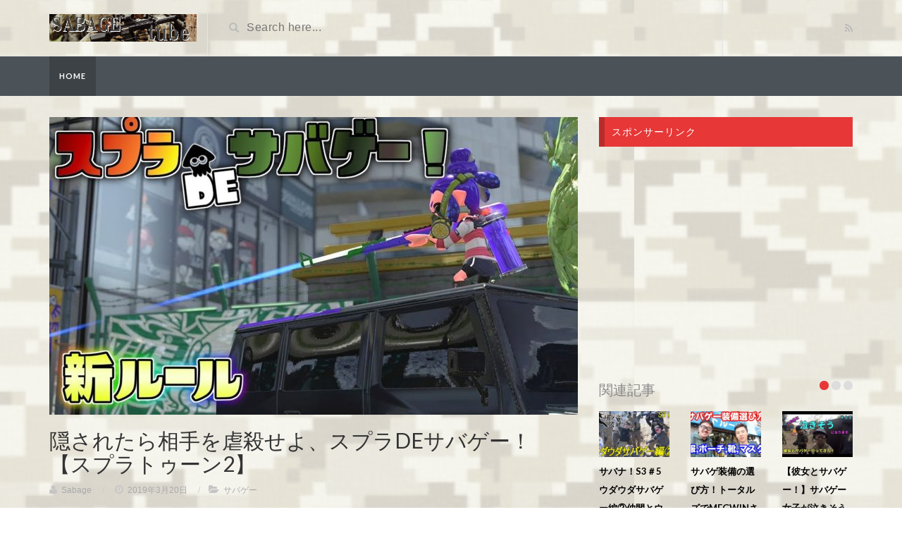

--- FILE ---
content_type: text/html; charset=UTF-8
request_url: https://ready-reaytogo.com/2019/03/20/%E9%9A%A0%E3%81%95%E3%82%8C%E3%81%9F%E3%82%89%E7%9B%B8%E6%89%8B%E3%82%92%E8%99%90%E6%AE%BA%E3%81%9B%E3%82%88%E3%80%81%E3%82%B9%E3%83%97%E3%83%A9de%E3%82%B5%E3%83%90%E3%82%B2%E3%83%BC%EF%BC%81/
body_size: 10445
content:
<!DOCTYPE html>
<html lang="ja">
<head>
	<meta charset="UTF-8">
    <!--[if IE]><meta http-equiv="X-UA-Compatible" content="IE=edge"><![endif]-->
	<meta name="viewport" content="width=device-width, initial-scale=1">
	<!--[if lt IE 9]>
	  <script src="https://ready-reaytogo.com/wp-content/themes/videotube/assets/js/ie8/html5shiv.js"></script>
      <script src="https://ready-reaytogo.com/wp-content/themes/videotube/assets/js/ie8/respond.min.js"></script>
	<![endif]-->	
	<title>隠されたら相手を虐殺せよ、スプラDEサバゲー！ 【スプラトゥーン2】 | Sabage-Tube</title>
<script>var mars_ajax_url = "https://ready-reaytogo.com/wp-admin/admin-ajax.php";</script>
<!-- All in One SEO Pack 2.11 by Michael Torbert of Semper Fi Web Designob_start_detected [-1,-1] -->
<meta name="description"  content="War Robotsを今ダウンロードするなら巨大なスターパック入手できます！ 提供：戦争ロボット スプラ2で新ルール、スプラDEサバゲーやってみた！一回やられたら即終了のデスマッチバトル！ ▼非高評価をお願いします！▼ ◆Twitter ◆スポンサー（現在はメンバー）募集は下記のURLから！" />

<link rel="canonical" href="https://ready-reaytogo.com/2019/03/20/隠されたら相手を虐殺せよ、スプラdeサバゲー！/" />
			<script type="text/javascript" >
				window.ga=window.ga||function(){(ga.q=ga.q||[]).push(arguments)};ga.l=+new Date;
				ga('create', 'UA-119111738-4', 'auto');
				// Plugins
				
				ga('send', 'pageview');
			</script>
			<script async src="https://www.google-analytics.com/analytics.js"></script>
			<!-- /all in one seo pack -->
<link rel='dns-prefetch' href='//fonts.googleapis.com' />
<link rel='dns-prefetch' href='//s.w.org' />
<link rel="alternate" type="application/rss+xml" title="Sabage-Tube &raquo; フィード" href="https://ready-reaytogo.com/feed/" />
<link rel="alternate" type="application/rss+xml" title="Sabage-Tube &raquo; コメントフィード" href="https://ready-reaytogo.com/comments/feed/" />
<link rel="alternate" type="application/rss+xml" title="Sabage-Tube &raquo; 隠されたら相手を虐殺せよ、スプラDEサバゲー！ 【スプラトゥーン2】 のコメントのフィード" href="https://ready-reaytogo.com/2019/03/20/%e9%9a%a0%e3%81%95%e3%82%8c%e3%81%9f%e3%82%89%e7%9b%b8%e6%89%8b%e3%82%92%e8%99%90%e6%ae%ba%e3%81%9b%e3%82%88%e3%80%81%e3%82%b9%e3%83%97%e3%83%a9de%e3%82%b5%e3%83%90%e3%82%b2%e3%83%bc%ef%bc%81/feed/" />
		<script type="text/javascript">
			window._wpemojiSettings = {"baseUrl":"https:\/\/s.w.org\/images\/core\/emoji\/11\/72x72\/","ext":".png","svgUrl":"https:\/\/s.w.org\/images\/core\/emoji\/11\/svg\/","svgExt":".svg","source":{"concatemoji":"https:\/\/ready-reaytogo.com\/wp-includes\/js\/wp-emoji-release.min.js?ver=4.9.26"}};
			!function(e,a,t){var n,r,o,i=a.createElement("canvas"),p=i.getContext&&i.getContext("2d");function s(e,t){var a=String.fromCharCode;p.clearRect(0,0,i.width,i.height),p.fillText(a.apply(this,e),0,0);e=i.toDataURL();return p.clearRect(0,0,i.width,i.height),p.fillText(a.apply(this,t),0,0),e===i.toDataURL()}function c(e){var t=a.createElement("script");t.src=e,t.defer=t.type="text/javascript",a.getElementsByTagName("head")[0].appendChild(t)}for(o=Array("flag","emoji"),t.supports={everything:!0,everythingExceptFlag:!0},r=0;r<o.length;r++)t.supports[o[r]]=function(e){if(!p||!p.fillText)return!1;switch(p.textBaseline="top",p.font="600 32px Arial",e){case"flag":return s([55356,56826,55356,56819],[55356,56826,8203,55356,56819])?!1:!s([55356,57332,56128,56423,56128,56418,56128,56421,56128,56430,56128,56423,56128,56447],[55356,57332,8203,56128,56423,8203,56128,56418,8203,56128,56421,8203,56128,56430,8203,56128,56423,8203,56128,56447]);case"emoji":return!s([55358,56760,9792,65039],[55358,56760,8203,9792,65039])}return!1}(o[r]),t.supports.everything=t.supports.everything&&t.supports[o[r]],"flag"!==o[r]&&(t.supports.everythingExceptFlag=t.supports.everythingExceptFlag&&t.supports[o[r]]);t.supports.everythingExceptFlag=t.supports.everythingExceptFlag&&!t.supports.flag,t.DOMReady=!1,t.readyCallback=function(){t.DOMReady=!0},t.supports.everything||(n=function(){t.readyCallback()},a.addEventListener?(a.addEventListener("DOMContentLoaded",n,!1),e.addEventListener("load",n,!1)):(e.attachEvent("onload",n),a.attachEvent("onreadystatechange",function(){"complete"===a.readyState&&t.readyCallback()})),(n=t.source||{}).concatemoji?c(n.concatemoji):n.wpemoji&&n.twemoji&&(c(n.twemoji),c(n.wpemoji)))}(window,document,window._wpemojiSettings);
		</script>
		<style type="text/css">
img.wp-smiley,
img.emoji {
	display: inline !important;
	border: none !important;
	box-shadow: none !important;
	height: 1em !important;
	width: 1em !important;
	margin: 0 .07em !important;
	vertical-align: -0.1em !important;
	background: none !important;
	padding: 0 !important;
}
</style>
<link rel='stylesheet' id='wp_automatic_gallery_style-css'  href='https://ready-reaytogo.com/wp-content/plugins/wap-system/css/wp-automatic.css?ver=4.9.26' type='text/css' media='all' />
<link rel='stylesheet' id='bootstrap.min.css-css'  href='https://ready-reaytogo.com/wp-content/themes/videotube/assets/css/bootstrap.min.css?ver=4.9.26' type='text/css' media='all' />
<link rel='stylesheet' id='mars-font-awesome.css-css'  href='https://ready-reaytogo.com/wp-content/themes/videotube/assets/css/font-awesome.min.css?ver=4.9.26' type='text/css' media='all' />
<link rel='stylesheet' id='mars-googlefont-lato-css'  href='//fonts.googleapis.com/css?family=Lato%3A300%2C400%2C700%2C900&#038;ver=4.9.26' type='text/css' media='all' />
<link rel='stylesheet' id='style-css'  href='https://ready-reaytogo.com/wp-content/themes/videotube/style.css' type='text/css' media='all' />
<link rel='stylesheet' id='bootstrap-multiselect.css-css'  href='https://ready-reaytogo.com/wp-content/themes/videotube/assets/css/bootstrap-multiselect.css?ver=4.9.26' type='text/css' media='all' />
<script>if (document.location.protocol != "https:") {document.location = document.URL.replace(/^http:/i, "https:");}</script><script type='text/javascript' src='https://ready-reaytogo.com/wp-includes/js/jquery/jquery.js?ver=1.12.4'></script>
<script type='text/javascript' src='https://ready-reaytogo.com/wp-includes/js/jquery/jquery-migrate.min.js?ver=1.4.1'></script>
<script type='text/javascript' src='https://ready-reaytogo.com/wp-content/plugins/wap-system/js/main-front.js?ver=4.9.26'></script>
<link rel='https://api.w.org/' href='https://ready-reaytogo.com/wp-json/' />
<link rel="EditURI" type="application/rsd+xml" title="RSD" href="https://ready-reaytogo.com/xmlrpc.php?rsd" />
<link rel="wlwmanifest" type="application/wlwmanifest+xml" href="https://ready-reaytogo.com/wp-includes/wlwmanifest.xml" /> 
<link rel='prev' title='ミニギアキーパーベルクロ＆モバイルタイプサバギー装備の紹介マック堺のレビュー動画' href='https://ready-reaytogo.com/2019/03/20/%e3%83%9f%e3%83%8b%e3%82%ae%e3%82%a2%e3%82%ad%e3%83%bc%e3%83%91%e3%83%bc%e3%83%99%e3%83%ab%e3%82%af%e3%83%ad%ef%bc%86%e3%83%a2%e3%83%90%e3%82%a4%e3%83%ab%e3%82%bf%e3%82%a4%e3%83%97%e3%82%b5%e3%83%90/' />
<link rel='next' title='サバゲの装備紹介２' href='https://ready-reaytogo.com/2019/03/20/%e3%82%b5%e3%83%90%e3%82%b2%e3%81%ae%e8%a3%85%e5%82%99%e7%b4%b9%e4%bb%8b%ef%bc%92/' />
<meta name="generator" content="WordPress 4.9.26" />
<link rel='shortlink' href='https://ready-reaytogo.com/?p=1927' />
<link rel="alternate" type="application/json+oembed" href="https://ready-reaytogo.com/wp-json/oembed/1.0/embed?url=https%3A%2F%2Fready-reaytogo.com%2F2019%2F03%2F20%2F%25e9%259a%25a0%25e3%2581%2595%25e3%2582%258c%25e3%2581%259f%25e3%2582%2589%25e7%259b%25b8%25e6%2589%258b%25e3%2582%2592%25e8%2599%2590%25e6%25ae%25ba%25e3%2581%259b%25e3%2582%2588%25e3%2580%2581%25e3%2582%25b9%25e3%2583%2597%25e3%2583%25a9de%25e3%2582%25b5%25e3%2583%2590%25e3%2582%25b2%25e3%2583%25bc%25ef%25bc%2581%2F" />
<link rel="alternate" type="text/xml+oembed" href="https://ready-reaytogo.com/wp-json/oembed/1.0/embed?url=https%3A%2F%2Fready-reaytogo.com%2F2019%2F03%2F20%2F%25e9%259a%25a0%25e3%2581%2595%25e3%2582%258c%25e3%2581%259f%25e3%2582%2589%25e7%259b%25b8%25e6%2589%258b%25e3%2582%2592%25e8%2599%2590%25e6%25ae%25ba%25e3%2581%259b%25e3%2582%2588%25e3%2580%2581%25e3%2582%25b9%25e3%2583%2597%25e3%2583%25a9de%25e3%2582%25b5%25e3%2583%2590%25e3%2582%25b2%25e3%2583%25bc%25ef%25bc%2581%2F&#038;format=xml" />
		<style type="text/css">.recentcomments a{display:inline !important;padding:0 !important;margin:0 !important;}</style>
		<style type="text/css" id="custom-background-css">
body.custom-background { background-image: url("https://ready-reaytogo.com/wp-content/uploads/2019/02/1-1.png"); background-position: left top; background-size: auto; background-repeat: repeat; background-attachment: scroll; }
</style>

<!-- Global site tag (gtag.js) - Google Analytics -->
<script async src="https://www.googletagmanager.com/gtag/js?id=UA-119111738-2"></script>
<script>
  window.dataLayer = window.dataLayer || [];
  function gtag(){dataLayer.push(arguments);}
  gtag('js', new Date());

  gtag('config', 'UA-119111738-2');
</script>







<!--adscoda-->
<script async src="//pagead2.googlesyndication.com/pagead/js/adsbygoogle.js"></script>
<script>
     (adsbygoogle = window.adsbygoogle || []).push({
          google_ad_client: "ca-pub-1648291491608611",
          enable_page_level_ads: true
     });
</script>




</head>
<body data-rsssl=1 class="post-template-default single single-post postid-1927 single-format-standard custom-background">
	<div id="header">
		<div class="container">
			<div class="row">
				<div class="col-sm-3" id="logo">
					<a title="サバゲーの動画を集めたサイト" href="https://ready-reaytogo.com">
												<img src="https://ready-reaytogo.com/wp-content/themes/videotube/img/logo.png" alt="サバゲーの動画を集めたサイト" />
					</a>
				</div>
				<form method="get" action="https://ready-reaytogo.com">	
					<div class="col-sm-6" id="header-search">
						<span class="glyphicon glyphicon-search search-icon"></span>
												<input value="" name="s" type="text" placeholder="Search here..." id="search">
					</div>
				</form>
				<div class="col-sm-3" id="header-social">
										<a href="https://ready-reaytogo.com/feed/rss/"><i class="fa fa-rss"></i></a>
				</div>
			</div>
		</div>
	</div><!-- /#header -->
	<div id="navigation-wrapper">
		<div class="container">
			<div class="navbar-header">
			  <button class="navbar-toggle" type="button" data-toggle="collapse" data-target=".bs-navbar-collapse">
				<span class="icon-bar"></span>
				<span class="icon-bar"></span>
				<span class="icon-bar"></span>
			  </button>
			</div>
			<nav class="collapse navbar-collapse bs-navbar-collapse" role="navigation">
			<!-- menu -->
			  				  				<ul class="nav navbar-nav list-inline menu"><li class="active"><a href="https://ready-reaytogo.com">Home</a></li></ul>						
									</nav>
		</div>
	</div><!-- /#navigation-wrapper -->		<div class="container">
			
		<div class="row">
			<div class="col-sm-8 main-content">
								<div id="post-1927" class="post-1927 post type-post status-publish format-standard has-post-thumbnail hentry category-savage tag-2628 tag-2 tag-8 tag-7 tag-6 tag-9 tag-4 tag-5 tag-10 tag-3 tag-11 tag-2631 tag-2627 tag-2- tag-2632 tag-2626 tag-181">
                	<img width="750" height="422" src="https://ready-reaytogo.com/wp-content/uploads/2019/03/de-750x422.jpg" class="img-responsive wp-post-image" alt="" srcset="https://ready-reaytogo.com/wp-content/uploads/2019/03/de-750x422.jpg 750w, https://ready-reaytogo.com/wp-content/uploads/2019/03/de-300x169.jpg 300w, https://ready-reaytogo.com/wp-content/uploads/2019/03/de-768x432.jpg 768w, https://ready-reaytogo.com/wp-content/uploads/2019/03/de-1024x576.jpg 1024w, https://ready-reaytogo.com/wp-content/uploads/2019/03/de.jpg 1280w" sizes="(max-width: 750px) 100vw, 750px" />                    
                    <div class="post-header">
                        <h2>
                        	                        		隠されたら相手を虐殺せよ、スプラDEサバゲー！ 【スプラトゥーン2】                        	                        </h2>
                        
			<span class="post-meta"><i class="fa fa-user"></i> <a href="https://ready-reaytogo.com/author/savage/">Sabage</a> <span class="sep">/</span> 
			<i class="fa fa-clock-o"></i> 2019年3月20日 <span class="sep">/</span><i class="fa fa-folder-open"></i> <a href="https://ready-reaytogo.com/category/savage/" rel="category tag">サバゲー</a></span>                    </div>
                    
                    <div class="post-entry">
                    	
<!-- WP QUADS Content Ad Plugin v. 1.8.2 -->
<div class="quads-location quads-ad1" id="quads-ad1" style="float:none;margin:0px;">
<script async src="//pagead2.googlesyndication.com/pagead/js/adsbygoogle.js"></script>
<!-- sabage-tube -->
<ins class="adsbygoogle"
     style="display:block"
     data-ad-client="ca-pub-1648291491608611"
     data-ad-slot="9768855648"
     data-ad-format="rectangle"
     data-full-width-responsive="true"></ins>
<script>
(adsbygoogle = window.adsbygoogle || []).push({});
</script>
</div>
<p> War Robotsを今ダウンロードするなら巨大なスターパック入手できます！</p>
<p>提供：戦争ロボット</p>
<p>スプラ2で新ルール、スプラDEサバゲーやってみた！一回やられたら即終了のデスマッチバトル！</p>
<p>▼非高評価をお願いします！▼</p>
<p>◆Twitter</p>
<p>◆スポンサー（現在はメンバー）募集は下記のURLから！</p>
<p>5万人向けて活動中！←達成<br />
10万人向けて活動中！←達成<br />
15万人＆安定した高評価1000超え←New<br />
毎日１８時に動画投稿中！</p>
<p>★実況part1集</p>
<p>★単発実況シリーズ
</pre>
<div class=”v-wrap al-c m30-b”><iframe width="300" height="240" src="https://www.youtube.com/embed/vIYwystQHqY?rel=0&#038;modestbranding=1" frameborder="0" allowfullscreen></iframe></div>
<div style="border: 10px solid #cccccc; padding: 10px; background: #ffffff;">
</p>
<h5>再生回数:1537002006</h5>
<h5>高評価数: 2325 低評価数: 122</h5>
<h5>検索キーワード:サバゲー</h5>
<p></p>
<h5>投稿日時:2018-09-15 09:00:06</h5>
<p></p>
<h5>ビデオID:vIYwystQHqY</h5>
<p></p>
<h5>投稿チャンネルID:UC4NplzfMrGpD8UYBqRpQ4oA</h5>
</div>
<p><a href="https://www.youtube.com/watch?v=vIYwystQHqY">ソース元動画はコチラ</a></p>

						                    </div>
                    <div class="post-info">
                    	<span class="meta"><span class="meta-info">Category</span> <a href="https://ready-reaytogo.com/category/savage/" rel="tag">サバゲー</a></span>
                        <span class="meta"><span class="meta-info">Tag</span> <a href="https://ready-reaytogo.com/tag/%e3%81%8a%e3%81%8b%e3%82%8a%e3%82%93/" rel="tag">おかりん</a> <a href="https://ready-reaytogo.com/tag/%e3%82%b5%e3%83%90%e3%82%b2%e3%83%bc/" rel="tag">サバゲー</a> <a href="https://ready-reaytogo.com/tag/%e3%82%b5%e3%83%90%e3%82%b2%e3%83%bc%e3%82%b7%e3%83%a5%e3%83%bc%e3%82%bf%e3%83%bc%e8%a3%85%e5%82%99/" rel="tag">サバゲーシューター装備</a> <a href="https://ready-reaytogo.com/tag/%e3%82%b5%e3%83%90%e3%82%b2%e3%83%bc%e3%82%b9%e3%83%8a%e3%82%a4%e3%83%91%e3%83%bc/" rel="tag">サバゲースナイパー</a> <a href="https://ready-reaytogo.com/tag/%e3%82%b5%e3%83%90%e3%82%b2%e3%83%bc%e3%82%be%e3%83%b3%e3%83%93/" rel="tag">サバゲーゾンビ</a> <a href="https://ready-reaytogo.com/tag/%e3%82%b5%e3%83%90%e3%82%b2%e3%83%bc%e3%83%9e%e3%83%8a%e3%83%bc/" rel="tag">サバゲーマナー</a> <a href="https://ready-reaytogo.com/tag/%e3%82%b5%e3%83%90%e3%82%b2%e3%83%bc%e5%a5%b3%e5%ad%90/" rel="tag">サバゲー女子</a> <a href="https://ready-reaytogo.com/tag/%e3%82%b5%e3%83%90%e3%82%b2%e3%83%bc%e5%a5%b3%e5%ad%90-%e8%a3%85%e5%82%99/" rel="tag">サバゲー女子 装備</a> <a href="https://ready-reaytogo.com/tag/%e3%82%b5%e3%83%90%e3%82%b2%e3%83%bc%e7%a6%8f%e8%a2%8b/" rel="tag">サバゲー福袋</a> <a href="https://ready-reaytogo.com/tag/%e3%82%b5%e3%83%90%e3%82%b2%e3%83%bc%e8%a3%85%e5%82%99/" rel="tag">サバゲー装備</a> <a href="https://ready-reaytogo.com/tag/%e3%82%b5%e3%83%90%e3%82%b2%e3%83%bc%e8%a3%85%e5%82%99%e7%b4%b9%e4%bb%8b/" rel="tag">サバゲー装備紹介</a> <a href="https://ready-reaytogo.com/tag/%e3%82%b9%e3%83%97%e3%83%a9/" rel="tag">スプラ</a> <a href="https://ready-reaytogo.com/tag/%e3%82%b9%e3%83%97%e3%83%a92/" rel="tag">スプラ2</a> <a href="https://ready-reaytogo.com/tag/%e3%82%b9%e3%83%97%e3%83%a92-%e3%81%8b%e3%81%8f%e3%82%8c%e3%82%93%e3%81%bc/" rel="tag">スプラ2 かくれんぼ</a> <a href="https://ready-reaytogo.com/tag/%e3%82%b9%e3%83%97%e3%83%a9%e3%83%88%e3%82%a5%e3%83%bc%e3%83%b3/" rel="tag">スプラトゥーン</a> <a href="https://ready-reaytogo.com/tag/%e3%82%b9%e3%83%97%e3%83%a9%e3%83%88%e3%82%a5%e3%83%bc%e3%83%b32/" rel="tag">スプラトゥーン2</a> <a href="https://ready-reaytogo.com/tag/%e3%82%b9%e3%83%97%e3%83%a9%e3%83%88%e3%82%a5%e3%83%bc%e3%83%b32-%e3%81%8b%e3%81%8f%e3%82%8c%e3%82%93%e3%81%bc/" rel="tag">スプラトゥーン2 かくれんぼ</a> <a href="https://ready-reaytogo.com/tag/%e5%ae%9f%e6%b3%81/" rel="tag">実況</a></span>                    </div>
                    
                    								<nav>
								  <ul class="pager">
								  	<li class="previous"><a href="https://ready-reaytogo.com/2019/03/20/%e3%83%9f%e3%83%8b%e3%82%ae%e3%82%a2%e3%82%ad%e3%83%bc%e3%83%91%e3%83%bc%e3%83%99%e3%83%ab%e3%82%af%e3%83%ad%ef%bc%86%e3%83%a2%e3%83%90%e3%82%a4%e3%83%ab%e3%82%bf%e3%82%a4%e3%83%97%e3%82%b5%e3%83%90/">&larr; ミニギアキーパーベルクロ＆モバイルタイプサバギー装備の紹介マック堺のレビュー動画</a></li><li class="next"><a href="https://ready-reaytogo.com/2019/03/20/%e3%82%b5%e3%83%90%e3%82%b2%e3%81%ae%e8%a3%85%e5%82%99%e7%b4%b9%e4%bb%8b%ef%bc%92/">サバゲの装備紹介２ &rarr;</a></li>								  </ul>
								</nav>                    
	                    	                    
                </div><!-- /.post -->     
								<div class="comments">
	<div class="section-header">
		<h3>17 comments</h3>
	</div>
							
	<ul class="list-unstyled comment-list">
				<li class="comment even thread-even depth-1" id="comment-17188">
			<div class="the-comment">
							
				<div class="avatar"><img alt='' src='https://secure.gravatar.com/avatar/?s=60&#038;d=mm&#038;r=g' srcset='https://secure.gravatar.com/avatar/?s=120&#038;d=mm&#038;r=g 2x' class='avatar avatar-60 photo avatar-default' height='60' width='60' /></div>
				<div class="comment-content">
											<span class="author"><a href="">山内崇</a> <small>7年 ago</small></span>
										
					<p>あかさたなはまやらわ、たねなめさたやおやさまな」さゆなとやはまにちはたはたはあさたはまはまらまはあはあばやまはちはたはまやまらまはまなたはあはまらはやはいはなはたひたやまわなやあやかはさらたやたーからなやからたわたらからかやたやならきやあやあやからからなやたやたやたらからあらかはくはなやたやたわたわた</p>
					<a rel="nofollow" class="comment-reply-login" href="https://ready-reaytogo.com/login_65845?redirect_to=https%3A%2F%2Fready-reaytogo.com%2F2019%2F03%2F20%2F%25e9%259a%25a0%25e3%2581%2595%25e3%2582%258c%25e3%2581%259f%25e3%2582%2589%25e7%259b%25b8%25e6%2589%258b%25e3%2582%2592%25e8%2599%2590%25e6%25ae%25ba%25e3%2581%259b%25e3%2582%2588%25e3%2580%2581%25e3%2582%25b9%25e3%2583%2597%25e3%2583%25a9de%25e3%2582%25b5%25e3%2583%2590%25e3%2582%25b2%25e3%2583%25bc%25ef%25bc%2581%2F">ログインして返信する</a>									</div>
			</div>		
		</li><!-- #comment-## -->
		<li class="comment odd alt thread-odd thread-alt depth-1" id="comment-17189">
			<div class="the-comment">
							
				<div class="avatar"><img alt='' src='https://secure.gravatar.com/avatar/?s=60&#038;d=mm&#038;r=g' srcset='https://secure.gravatar.com/avatar/?s=120&#038;d=mm&#038;r=g 2x' class='avatar avatar-60 photo avatar-default' height='60' width='60' /></div>
				<div class="comment-content">
											<span class="author"><a href="">山内崇</a> <small>7年 ago</small></span>
										
					<p>いなにえやたのやかたひよおました」はな</p>
					<a rel="nofollow" class="comment-reply-login" href="https://ready-reaytogo.com/login_65845?redirect_to=https%3A%2F%2Fready-reaytogo.com%2F2019%2F03%2F20%2F%25e9%259a%25a0%25e3%2581%2595%25e3%2582%258c%25e3%2581%259f%25e3%2582%2589%25e7%259b%25b8%25e6%2589%258b%25e3%2582%2592%25e8%2599%2590%25e6%25ae%25ba%25e3%2581%259b%25e3%2582%2588%25e3%2580%2581%25e3%2582%25b9%25e3%2583%2597%25e3%2583%25a9de%25e3%2582%25b5%25e3%2583%2590%25e3%2582%25b2%25e3%2583%25bc%25ef%25bc%2581%2F">ログインして返信する</a>									</div>
			</div>		
		</li><!-- #comment-## -->
		<li class="comment even thread-even depth-1" id="comment-17190">
			<div class="the-comment">
							
				<div class="avatar"><img alt='' src='https://secure.gravatar.com/avatar/?s=60&#038;d=mm&#038;r=g' srcset='https://secure.gravatar.com/avatar/?s=120&#038;d=mm&#038;r=g 2x' class='avatar avatar-60 photo avatar-default' height='60' width='60' /></div>
				<div class="comment-content">
											<span class="author"><a href="">バカですこちら</a> <small>7年 ago</small></span>
										
					<p>おとうふさん優しくて可愛い</p>
					<a rel="nofollow" class="comment-reply-login" href="https://ready-reaytogo.com/login_65845?redirect_to=https%3A%2F%2Fready-reaytogo.com%2F2019%2F03%2F20%2F%25e9%259a%25a0%25e3%2581%2595%25e3%2582%258c%25e3%2581%259f%25e3%2582%2589%25e7%259b%25b8%25e6%2589%258b%25e3%2582%2592%25e8%2599%2590%25e6%25ae%25ba%25e3%2581%259b%25e3%2582%2588%25e3%2580%2581%25e3%2582%25b9%25e3%2583%2597%25e3%2583%25a9de%25e3%2582%25b5%25e3%2583%2590%25e3%2582%25b2%25e3%2583%25bc%25ef%25bc%2581%2F">ログインして返信する</a>									</div>
			</div>		
		</li><!-- #comment-## -->
		<li class="comment odd alt thread-odd thread-alt depth-1" id="comment-17191">
			<div class="the-comment">
							
				<div class="avatar"><img alt='' src='https://secure.gravatar.com/avatar/?s=60&#038;d=mm&#038;r=g' srcset='https://secure.gravatar.com/avatar/?s=120&#038;d=mm&#038;r=g 2x' class='avatar avatar-60 photo avatar-default' height='60' width='60' /></div>
				<div class="comment-content">
											<span class="author"><a href="">ＭａｔｓｕｋｉＪｉｒｏ</a> <small>7年 ago</small></span>
										
					<p>これ、面白そうですね❗❗(^o^)</p>
					<a rel="nofollow" class="comment-reply-login" href="https://ready-reaytogo.com/login_65845?redirect_to=https%3A%2F%2Fready-reaytogo.com%2F2019%2F03%2F20%2F%25e9%259a%25a0%25e3%2581%2595%25e3%2582%258c%25e3%2581%259f%25e3%2582%2589%25e7%259b%25b8%25e6%2589%258b%25e3%2582%2592%25e8%2599%2590%25e6%25ae%25ba%25e3%2581%259b%25e3%2582%2588%25e3%2580%2581%25e3%2582%25b9%25e3%2583%2597%25e3%2583%25a9de%25e3%2582%25b5%25e3%2583%2590%25e3%2582%25b2%25e3%2583%25bc%25ef%25bc%2581%2F">ログインして返信する</a>									</div>
			</div>		
		</li><!-- #comment-## -->
		<li class="comment even thread-even depth-1" id="comment-17192">
			<div class="the-comment">
							
				<div class="avatar"><img alt='' src='https://secure.gravatar.com/avatar/?s=60&#038;d=mm&#038;r=g' srcset='https://secure.gravatar.com/avatar/?s=120&#038;d=mm&#038;r=g 2x' class='avatar avatar-60 photo avatar-default' height='60' width='60' /></div>
				<div class="comment-content">
											<span class="author"><a href="">林ファミリーアドレス</a> <small>7年 ago</small></span>
										
					<p>私チャージャー上手いですよ。</p>
					<a rel="nofollow" class="comment-reply-login" href="https://ready-reaytogo.com/login_65845?redirect_to=https%3A%2F%2Fready-reaytogo.com%2F2019%2F03%2F20%2F%25e9%259a%25a0%25e3%2581%2595%25e3%2582%258c%25e3%2581%259f%25e3%2582%2589%25e7%259b%25b8%25e6%2589%258b%25e3%2582%2592%25e8%2599%2590%25e6%25ae%25ba%25e3%2581%259b%25e3%2582%2588%25e3%2580%2581%25e3%2582%25b9%25e3%2583%2597%25e3%2583%25a9de%25e3%2582%25b5%25e3%2583%2590%25e3%2582%25b2%25e3%2583%25bc%25ef%25bc%2581%2F">ログインして返信する</a>									</div>
			</div>		
		</li><!-- #comment-## -->
		<li class="comment odd alt thread-odd thread-alt depth-1" id="comment-17193">
			<div class="the-comment">
							
				<div class="avatar"><img alt='' src='https://secure.gravatar.com/avatar/?s=60&#038;d=mm&#038;r=g' srcset='https://secure.gravatar.com/avatar/?s=120&#038;d=mm&#038;r=g 2x' class='avatar avatar-60 photo avatar-default' height='60' width='60' /></div>
				<div class="comment-content">
											<span class="author"><a href="">正徳恵美</a> <small>7年 ago</small></span>
										
					<p>やりたい</p>
					<a rel="nofollow" class="comment-reply-login" href="https://ready-reaytogo.com/login_65845?redirect_to=https%3A%2F%2Fready-reaytogo.com%2F2019%2F03%2F20%2F%25e9%259a%25a0%25e3%2581%2595%25e3%2582%258c%25e3%2581%259f%25e3%2582%2589%25e7%259b%25b8%25e6%2589%258b%25e3%2582%2592%25e8%2599%2590%25e6%25ae%25ba%25e3%2581%259b%25e3%2582%2588%25e3%2580%2581%25e3%2582%25b9%25e3%2583%2597%25e3%2583%25a9de%25e3%2582%25b5%25e3%2583%2590%25e3%2582%25b2%25e3%2583%25bc%25ef%25bc%2581%2F">ログインして返信する</a>									</div>
			</div>		
		</li><!-- #comment-## -->
		<li class="comment even thread-even depth-1" id="comment-17194">
			<div class="the-comment">
							
				<div class="avatar"><img alt='' src='https://secure.gravatar.com/avatar/?s=60&#038;d=mm&#038;r=g' srcset='https://secure.gravatar.com/avatar/?s=120&#038;d=mm&#038;r=g 2x' class='avatar avatar-60 photo avatar-default' height='60' width='60' /></div>
				<div class="comment-content">
											<span class="author"><a href="">もけけオヒョ</a> <small>7年 ago</small></span>
										
					<p>おるらぁ！あかんあかん！</p>
					<a rel="nofollow" class="comment-reply-login" href="https://ready-reaytogo.com/login_65845?redirect_to=https%3A%2F%2Fready-reaytogo.com%2F2019%2F03%2F20%2F%25e9%259a%25a0%25e3%2581%2595%25e3%2582%258c%25e3%2581%259f%25e3%2582%2589%25e7%259b%25b8%25e6%2589%258b%25e3%2582%2592%25e8%2599%2590%25e6%25ae%25ba%25e3%2581%259b%25e3%2582%2588%25e3%2580%2581%25e3%2582%25b9%25e3%2583%2597%25e3%2583%25a9de%25e3%2582%25b5%25e3%2583%2590%25e3%2582%25b2%25e3%2583%25bc%25ef%25bc%2581%2F">ログインして返信する</a>									</div>
			</div>		
		</li><!-- #comment-## -->
		<li class="comment odd alt thread-odd thread-alt depth-1" id="comment-17195">
			<div class="the-comment">
							
				<div class="avatar"><img alt='' src='https://secure.gravatar.com/avatar/?s=60&#038;d=mm&#038;r=g' srcset='https://secure.gravatar.com/avatar/?s=120&#038;d=mm&#038;r=g 2x' class='avatar avatar-60 photo avatar-default' height='60' width='60' /></div>
				<div class="comment-content">
											<span class="author"><a href="">オオハシサトシ</a> <small>7年 ago</small></span>
										
					<p>50秒のとき変な声聞こえました</p>
					<a rel="nofollow" class="comment-reply-login" href="https://ready-reaytogo.com/login_65845?redirect_to=https%3A%2F%2Fready-reaytogo.com%2F2019%2F03%2F20%2F%25e9%259a%25a0%25e3%2581%2595%25e3%2582%258c%25e3%2581%259f%25e3%2582%2589%25e7%259b%25b8%25e6%2589%258b%25e3%2582%2592%25e8%2599%2590%25e6%25ae%25ba%25e3%2581%259b%25e3%2582%2588%25e3%2580%2581%25e3%2582%25b9%25e3%2583%2597%25e3%2583%25a9de%25e3%2582%25b5%25e3%2583%2590%25e3%2582%25b2%25e3%2583%25bc%25ef%25bc%2581%2F">ログインして返信する</a>									</div>
			</div>		
		</li><!-- #comment-## -->
		<li class="comment even thread-even depth-1" id="comment-17196">
			<div class="the-comment">
							
				<div class="avatar"><img alt='' src='https://secure.gravatar.com/avatar/?s=60&#038;d=mm&#038;r=g' srcset='https://secure.gravatar.com/avatar/?s=120&#038;d=mm&#038;r=g 2x' class='avatar avatar-60 photo avatar-default' height='60' width='60' /></div>
				<div class="comment-content">
											<span class="author"><a href="">は太郎爆発さん</a> <small>7年 ago</small></span>
										
					<p>最初のクラゲ可愛すぎるやろ</p>
					<a rel="nofollow" class="comment-reply-login" href="https://ready-reaytogo.com/login_65845?redirect_to=https%3A%2F%2Fready-reaytogo.com%2F2019%2F03%2F20%2F%25e9%259a%25a0%25e3%2581%2595%25e3%2582%258c%25e3%2581%259f%25e3%2582%2589%25e7%259b%25b8%25e6%2589%258b%25e3%2582%2592%25e8%2599%2590%25e6%25ae%25ba%25e3%2581%259b%25e3%2582%2588%25e3%2580%2581%25e3%2582%25b9%25e3%2583%2597%25e3%2583%25a9de%25e3%2582%25b5%25e3%2583%2590%25e3%2582%25b2%25e3%2583%25bc%25ef%25bc%2581%2F">ログインして返信する</a>									</div>
			</div>		
		</li><!-- #comment-## -->
		<li class="comment odd alt thread-odd thread-alt depth-1" id="comment-17197">
			<div class="the-comment">
							
				<div class="avatar"><img alt='' src='https://secure.gravatar.com/avatar/?s=60&#038;d=mm&#038;r=g' srcset='https://secure.gravatar.com/avatar/?s=120&#038;d=mm&#038;r=g 2x' class='avatar avatar-60 photo avatar-default' height='60' width='60' /></div>
				<div class="comment-content">
											<span class="author"><a href="">Splatoon</a> <small>7年 ago</small></span>
										
					<p>マジの広告来たわww</p>
					<a rel="nofollow" class="comment-reply-login" href="https://ready-reaytogo.com/login_65845?redirect_to=https%3A%2F%2Fready-reaytogo.com%2F2019%2F03%2F20%2F%25e9%259a%25a0%25e3%2581%2595%25e3%2582%258c%25e3%2581%259f%25e3%2582%2589%25e7%259b%25b8%25e6%2589%258b%25e3%2582%2592%25e8%2599%2590%25e6%25ae%25ba%25e3%2581%259b%25e3%2582%2588%25e3%2580%2581%25e3%2582%25b9%25e3%2583%2597%25e3%2583%25a9de%25e3%2582%25b5%25e3%2583%2590%25e3%2582%25b2%25e3%2583%25bc%25ef%25bc%2581%2F">ログインして返信する</a>									</div>
			</div>		
		</li><!-- #comment-## -->
		<li class="comment even thread-even depth-1" id="comment-17198">
			<div class="the-comment">
							
				<div class="avatar"><img alt='' src='https://secure.gravatar.com/avatar/?s=60&#038;d=mm&#038;r=g' srcset='https://secure.gravatar.com/avatar/?s=120&#038;d=mm&#038;r=g 2x' class='avatar avatar-60 photo avatar-default' height='60' width='60' /></div>
				<div class="comment-content">
											<span class="author"><a href="">田中清一</a> <small>7年 ago</small></span>
										
					<p>いつも、新ルールを<br />だしてくれてありがとうございます</p>
					<a rel="nofollow" class="comment-reply-login" href="https://ready-reaytogo.com/login_65845?redirect_to=https%3A%2F%2Fready-reaytogo.com%2F2019%2F03%2F20%2F%25e9%259a%25a0%25e3%2581%2595%25e3%2582%258c%25e3%2581%259f%25e3%2582%2589%25e7%259b%25b8%25e6%2589%258b%25e3%2582%2592%25e8%2599%2590%25e6%25ae%25ba%25e3%2581%259b%25e3%2582%2588%25e3%2580%2581%25e3%2582%25b9%25e3%2583%2597%25e3%2583%25a9de%25e3%2582%25b5%25e3%2583%2590%25e3%2582%25b2%25e3%2583%25bc%25ef%25bc%2581%2F">ログインして返信する</a>									</div>
			</div>		
		</li><!-- #comment-## -->
		<li class="comment odd alt thread-odd thread-alt depth-1" id="comment-17199">
			<div class="the-comment">
							
				<div class="avatar"><img alt='' src='https://secure.gravatar.com/avatar/?s=60&#038;d=mm&#038;r=g' srcset='https://secure.gravatar.com/avatar/?s=120&#038;d=mm&#038;r=g 2x' class='avatar avatar-60 photo avatar-default' height='60' width='60' /></div>
				<div class="comment-content">
											<span class="author"><a href="">さんにぱ</a> <small>7年 ago</small></span>
										
					<p>スパとかええな</p>
					<a rel="nofollow" class="comment-reply-login" href="https://ready-reaytogo.com/login_65845?redirect_to=https%3A%2F%2Fready-reaytogo.com%2F2019%2F03%2F20%2F%25e9%259a%25a0%25e3%2581%2595%25e3%2582%258c%25e3%2581%259f%25e3%2582%2589%25e7%259b%25b8%25e6%2589%258b%25e3%2582%2592%25e8%2599%2590%25e6%25ae%25ba%25e3%2581%259b%25e3%2582%2588%25e3%2580%2581%25e3%2582%25b9%25e3%2583%2597%25e3%2583%25a9de%25e3%2582%25b5%25e3%2583%2590%25e3%2582%25b2%25e3%2583%25bc%25ef%25bc%2581%2F">ログインして返信する</a>									</div>
			</div>		
		</li><!-- #comment-## -->
		<li class="comment even thread-even depth-1" id="comment-17200">
			<div class="the-comment">
							
				<div class="avatar"><img alt='' src='https://secure.gravatar.com/avatar/?s=60&#038;d=mm&#038;r=g' srcset='https://secure.gravatar.com/avatar/?s=120&#038;d=mm&#038;r=g 2x' class='avatar avatar-60 photo avatar-default' height='60' width='60' /></div>
				<div class="comment-content">
											<span class="author"><a href="">おそ松松野</a> <small>7年 ago</small></span>
										
					<p>新ルール！てみた時点でおかりんかと思ってた</p>
					<a rel="nofollow" class="comment-reply-login" href="https://ready-reaytogo.com/login_65845?redirect_to=https%3A%2F%2Fready-reaytogo.com%2F2019%2F03%2F20%2F%25e9%259a%25a0%25e3%2581%2595%25e3%2582%258c%25e3%2581%259f%25e3%2582%2589%25e7%259b%25b8%25e6%2589%258b%25e3%2582%2592%25e8%2599%2590%25e6%25ae%25ba%25e3%2581%259b%25e3%2582%2588%25e3%2580%2581%25e3%2582%25b9%25e3%2583%2597%25e3%2583%25a9de%25e3%2582%25b5%25e3%2583%2590%25e3%2582%25b2%25e3%2583%25bc%25ef%25bc%2581%2F">ログインして返信する</a>									</div>
			</div>		
		</li><!-- #comment-## -->
		<li class="comment odd alt thread-odd thread-alt depth-1" id="comment-17201">
			<div class="the-comment">
							
				<div class="avatar"><img alt='' src='https://secure.gravatar.com/avatar/?s=60&#038;d=mm&#038;r=g' srcset='https://secure.gravatar.com/avatar/?s=120&#038;d=mm&#038;r=g 2x' class='avatar avatar-60 photo avatar-default' height='60' width='60' /></div>
				<div class="comment-content">
											<span class="author"><a href="">piano mana</a> <small>7年 ago</small></span>
										
					<p>グットおかりんさん</p>
					<a rel="nofollow" class="comment-reply-login" href="https://ready-reaytogo.com/login_65845?redirect_to=https%3A%2F%2Fready-reaytogo.com%2F2019%2F03%2F20%2F%25e9%259a%25a0%25e3%2581%2595%25e3%2582%258c%25e3%2581%259f%25e3%2582%2589%25e7%259b%25b8%25e6%2589%258b%25e3%2582%2592%25e8%2599%2590%25e6%25ae%25ba%25e3%2581%259b%25e3%2582%2588%25e3%2580%2581%25e3%2582%25b9%25e3%2583%2597%25e3%2583%25a9de%25e3%2582%25b5%25e3%2583%2590%25e3%2582%25b2%25e3%2583%25bc%25ef%25bc%2581%2F">ログインして返信する</a>									</div>
			</div>		
		</li><!-- #comment-## -->
		<li class="comment even thread-even depth-1" id="comment-17202">
			<div class="the-comment">
							
				<div class="avatar"><img alt='' src='https://secure.gravatar.com/avatar/?s=60&#038;d=mm&#038;r=g' srcset='https://secure.gravatar.com/avatar/?s=120&#038;d=mm&#038;r=g 2x' class='avatar avatar-60 photo avatar-default' height='60' width='60' /></div>
				<div class="comment-content">
											<span class="author"><a href="">ポンデリング</a> <small>7年 ago</small></span>
										
					<p>ワーロボットじゃなくてフォーロボットですよ</p>
					<a rel="nofollow" class="comment-reply-login" href="https://ready-reaytogo.com/login_65845?redirect_to=https%3A%2F%2Fready-reaytogo.com%2F2019%2F03%2F20%2F%25e9%259a%25a0%25e3%2581%2595%25e3%2582%258c%25e3%2581%259f%25e3%2582%2589%25e7%259b%25b8%25e6%2589%258b%25e3%2582%2592%25e8%2599%2590%25e6%25ae%25ba%25e3%2581%259b%25e3%2582%2588%25e3%2580%2581%25e3%2582%25b9%25e3%2583%2597%25e3%2583%25a9de%25e3%2582%25b5%25e3%2583%2590%25e3%2582%25b2%25e3%2583%25bc%25ef%25bc%2581%2F">ログインして返信する</a>									</div>
			</div>		
		</li><!-- #comment-## -->
		<li class="comment odd alt thread-odd thread-alt depth-1" id="comment-17203">
			<div class="the-comment">
							
				<div class="avatar"><img alt='' src='https://secure.gravatar.com/avatar/?s=60&#038;d=mm&#038;r=g' srcset='https://secure.gravatar.com/avatar/?s=120&#038;d=mm&#038;r=g 2x' class='avatar avatar-60 photo avatar-default' height='60' width='60' /></div>
				<div class="comment-content">
											<span class="author"><a href="">杉田美咲</a> <small>7年 ago</small></span>
										
					<p>はやく見れた！</p>
					<a rel="nofollow" class="comment-reply-login" href="https://ready-reaytogo.com/login_65845?redirect_to=https%3A%2F%2Fready-reaytogo.com%2F2019%2F03%2F20%2F%25e9%259a%25a0%25e3%2581%2595%25e3%2582%258c%25e3%2581%259f%25e3%2582%2589%25e7%259b%25b8%25e6%2589%258b%25e3%2582%2592%25e8%2599%2590%25e6%25ae%25ba%25e3%2581%259b%25e3%2582%2588%25e3%2580%2581%25e3%2582%25b9%25e3%2583%2597%25e3%2583%25a9de%25e3%2582%25b5%25e3%2583%2590%25e3%2582%25b2%25e3%2583%25bc%25ef%25bc%2581%2F">ログインして返信する</a>									</div>
			</div>		
		</li><!-- #comment-## -->
		<li class="comment even thread-even depth-1" id="comment-17204">
			<div class="the-comment">
							
				<div class="avatar"><img alt='' src='https://secure.gravatar.com/avatar/?s=60&#038;d=mm&#038;r=g' srcset='https://secure.gravatar.com/avatar/?s=120&#038;d=mm&#038;r=g 2x' class='avatar avatar-60 photo avatar-default' height='60' width='60' /></div>
				<div class="comment-content">
											<span class="author"><a href="">オルガイツカ</a> <small>7年 ago</small></span>
										
					<p>突全の宣伝ワロタ</p>
					<a rel="nofollow" class="comment-reply-login" href="https://ready-reaytogo.com/login_65845?redirect_to=https%3A%2F%2Fready-reaytogo.com%2F2019%2F03%2F20%2F%25e9%259a%25a0%25e3%2581%2595%25e3%2582%258c%25e3%2581%259f%25e3%2582%2589%25e7%259b%25b8%25e6%2589%258b%25e3%2582%2592%25e8%2599%2590%25e6%25ae%25ba%25e3%2581%259b%25e3%2582%2588%25e3%2580%2581%25e3%2582%25b9%25e3%2583%2597%25e3%2583%25a9de%25e3%2582%25b5%25e3%2583%2590%25e3%2582%25b2%25e3%2583%25bc%25ef%25bc%2581%2F">ログインして返信する</a>									</div>
			</div>		
		</li><!-- #comment-## -->
    </ul>
			
				

		
	<div id="respond" class="comment-respond">
		<h3 id="reply-title" class="comment-reply-title">Add your comment <small><a rel="nofollow" id="cancel-comment-reply-link" href="/2019/03/20/%E9%9A%A0%E3%81%95%E3%82%8C%E3%81%9F%E3%82%89%E7%9B%B8%E6%89%8B%E3%82%92%E8%99%90%E6%AE%BA%E3%81%9B%E3%82%88%E3%80%81%E3%82%B9%E3%83%97%E3%83%A9de%E3%82%B5%E3%83%90%E3%82%B2%E3%83%BC%EF%BC%81/#respond" style="display:none;">Cancel Reply</a></small></h3><p class="must-log-in">You must be <a href="https://ready-reaytogo.com/login_65845?redirect_to=https%3A%2F%2Fready-reaytogo.com%2F2019%2F03%2F20%2F%25e9%259a%25a0%25e3%2581%2595%25e3%2582%258c%25e3%2581%259f%25e3%2582%2589%25e7%259b%25b8%25e6%2589%258b%25e3%2582%2592%25e8%2599%2590%25e6%25ae%25ba%25e3%2581%259b%25e3%2582%2588%25e3%2580%2581%25e3%2582%25b9%25e3%2583%2597%25e3%2583%25a9de%25e3%2582%25b5%25e3%2583%2590%25e3%2582%25b2%25e3%2583%25bc%25ef%25bc%2581%2F">logged in</a> to post a comment.</p>	</div><!-- #respond -->
	</div>	
							</div>
				<div class="col-sm-4 sidebar">
		<div id="custom_html-3" class="widget_text widget widget_custom_html"><h4 class="widget-title">スポンサーリンク</h4><div class="textwidget custom-html-widget"><script async src="//pagead2.googlesyndication.com/pagead/js/adsbygoogle.js"></script>
<!-- sabage-tube -->
<ins class="adsbygoogle"
     style="display:block"
     data-ad-client="ca-pub-1648291491608611"
     data-ad-slot="9768855648"
     data-ad-format="rectangle"
     data-full-width-responsive="true"></ins>
<script>
(adsbygoogle = window.adsbygoogle || []).push({});
</script></div></div>			<div id="carousel-latest-mars-relatedblog-widgets-3" class="carousel carousel-mars-relatedblog-widgets-3 slide video-section"  data-ride="carousel">
									<div class="section-header">
		          
	          			                        	<h3>関連記事</h3>
                        			            <ol class="carousel-indicators section-nav">
			            	<li data-target="#carousel-latest-mars-relatedblog-widgets-3" data-slide-to="0" class="bullet active"></li>
			                <li data-target="#carousel-latest-mars-relatedblog-widgets-3" data-slide-to="1" class="bullet"></li> <li data-target="#carousel-latest-mars-relatedblog-widgets-3" data-slide-to="2" class="bullet"></li> 			            </ol>
                    </div>
                                         
                    <div class="latest-wrapper">
                    	<div class="row">
		                     <div class="carousel-inner">
		                       				                       				                       		<div class="item active">
			                       		
			                       		<div class="col-sm-4 col-xs-6 item responsive-height mars-relatedblog-widgets-3-8">
			                                <a href="https://ready-reaytogo.com/2019/02/01/%e3%82%b5%e3%83%90%e3%83%8a%ef%bc%81s3%ef%bc%835%e3%82%a6%e3%83%80%e3%82%a6%e3%83%80%e3%82%b5%e3%83%90%e3%82%b2%e3%83%bc%e7%b7%a8%e2%91%a1%e4%bb%b2%e9%96%93%e3%81%a8%e3%82%a6%e3%83%80%e3%82%a6/"><img width="230" height="150" src="https://ready-reaytogo.com/wp-content/uploads/2019/02/s35-230x150.jpg" class="img-responsive wp-post-image" alt="" srcset="https://ready-reaytogo.com/wp-content/uploads/2019/02/s35-230x150.jpg 230w, https://ready-reaytogo.com/wp-content/uploads/2019/02/s35-165x108.jpg 165w" sizes="(max-width: 230px) 100vw, 230px" /></a>                                            <h3><a href="https://ready-reaytogo.com/2019/02/01/%e3%82%b5%e3%83%90%e3%83%8a%ef%bc%81s3%ef%bc%835%e3%82%a6%e3%83%80%e3%82%a6%e3%83%80%e3%82%b5%e3%83%90%e3%82%b2%e3%83%bc%e7%b7%a8%e2%91%a1%e4%bb%b2%e9%96%93%e3%81%a8%e3%82%a6%e3%83%80%e3%82%a6/">サバナ！S3＃5ウダウダサバゲー編②仲間とウダウダJapanese Airsoft Sniper</a></h3>
	                                     </div> 
				                    			                       		
			                       		<div class="col-sm-4 col-xs-6 item responsive-height mars-relatedblog-widgets-3-16">
			                                <a href="https://ready-reaytogo.com/2019/02/01/%e3%82%b5%e3%83%90%e3%82%b2%e8%a3%85%e5%82%99%e3%81%ae%e9%81%b8%e3%81%b3%e6%96%b9%ef%bc%81%e3%83%88%e3%83%bc%e3%82%bf%e3%83%ab%e3%82%ba%e3%81%a7megwin%e3%81%95%e3%82%93%e3%81%a8%e3%82%b5%e3%83%90/"><img width="230" height="150" src="https://ready-reaytogo.com/wp-content/uploads/2019/02/megwin-230x150.jpg" class="img-responsive wp-post-image" alt="" srcset="https://ready-reaytogo.com/wp-content/uploads/2019/02/megwin-230x150.jpg 230w, https://ready-reaytogo.com/wp-content/uploads/2019/02/megwin-165x108.jpg 165w" sizes="(max-width: 230px) 100vw, 230px" /></a>                                            <h3><a href="https://ready-reaytogo.com/2019/02/01/%e3%82%b5%e3%83%90%e3%82%b2%e8%a3%85%e5%82%99%e3%81%ae%e9%81%b8%e3%81%b3%e6%96%b9%ef%bc%81%e3%83%88%e3%83%bc%e3%82%bf%e3%83%ab%e3%82%ba%e3%81%a7megwin%e3%81%95%e3%82%93%e3%81%a8%e3%82%b5%e3%83%90/">サバゲ装備の選び方！トータルズでMEGWINさんとサバゲー装備紹介・サバゲ入門・マック堺のレビュー動画</a></h3>
	                                     </div> 
				                    			                       		
			                       		<div class="col-sm-4 col-xs-6 item responsive-height mars-relatedblog-widgets-3-19">
			                                <a href="https://ready-reaytogo.com/2019/02/01/%e3%80%90%e5%bd%bc%e5%a5%b3%e3%81%a8%e3%82%b5%e3%83%90%e3%82%b2%e3%83%bc%ef%bc%81%e3%80%91%e3%82%b5%e3%83%90%e3%82%b2%e3%83%bc%e5%a5%b3%e5%ad%90%e3%81%8c%e6%b3%a3%e3%81%8d%e3%81%9d%e3%81%86%e3%81%ab/"><img width="230" height="150" src="https://ready-reaytogo.com/wp-content/uploads/2019/02/19-230x150.jpg" class="img-responsive wp-post-image" alt="" srcset="https://ready-reaytogo.com/wp-content/uploads/2019/02/19-230x150.jpg 230w, https://ready-reaytogo.com/wp-content/uploads/2019/02/19-165x108.jpg 165w" sizes="(max-width: 230px) 100vw, 230px" /></a>                                            <h3><a href="https://ready-reaytogo.com/2019/02/01/%e3%80%90%e5%bd%bc%e5%a5%b3%e3%81%a8%e3%82%b5%e3%83%90%e3%82%b2%e3%83%bc%ef%bc%81%e3%80%91%e3%82%b5%e3%83%90%e3%82%b2%e3%83%bc%e5%a5%b3%e5%ad%90%e3%81%8c%e6%b3%a3%e3%81%8d%e3%81%9d%e3%81%86%e3%81%ab/">【彼女とサバゲー！】サバゲー女子が泣きそうになる！？＃11大将軍</a></h3>
	                                     </div> 
				                    			                       		
			                       		<div class="col-sm-4 col-xs-6 item responsive-height mars-relatedblog-widgets-3-21">
			                                <a href="https://ready-reaytogo.com/2019/02/01/%e2%99%a1%e3%82%b5%e3%83%90%e3%83%bc%e3%82%b2%e5%a5%b3%e5%ad%90%e3%81%ae%e5%a4%8f%e8%a3%85%e5%82%99%e2%99%a1/"><img width="230" height="150" src="https://ready-reaytogo.com/wp-content/uploads/2019/02/21-230x150.jpg" class="img-responsive wp-post-image" alt="" srcset="https://ready-reaytogo.com/wp-content/uploads/2019/02/21-230x150.jpg 230w, https://ready-reaytogo.com/wp-content/uploads/2019/02/21-165x108.jpg 165w" sizes="(max-width: 230px) 100vw, 230px" /></a>                                            <h3><a href="https://ready-reaytogo.com/2019/02/01/%e2%99%a1%e3%82%b5%e3%83%90%e3%83%bc%e3%82%b2%e5%a5%b3%e5%ad%90%e3%81%ae%e5%a4%8f%e8%a3%85%e5%82%99%e2%99%a1/">♡サバーゲ女子の夏装備♡</a></h3>
	                                     </div> 
				                    			                       		
			                       		<div class="col-sm-4 col-xs-6 item responsive-height mars-relatedblog-widgets-3-23">
			                                <a href="https://ready-reaytogo.com/2019/02/01/%e3%80%90%e3%82%b5%e3%83%90%e3%82%ae%e3%83%bc%e3%80%91%e9%81%95%e5%8f%8d%e8%a1%8c%e7%82%ba%e9%80%a3%e5%90%88%ef%bc%81%ef%bc%9f%e3%81%be%e3%81%95%e3%81%8b%e3%81%ae%e3%82%be%e3%83%b3%e3%83%93%e3%81%ab/"><img width="230" height="150" src="https://ready-reaytogo.com/wp-content/uploads/2019/02/23-230x150.jpg" class="img-responsive wp-post-image" alt="" srcset="https://ready-reaytogo.com/wp-content/uploads/2019/02/23-230x150.jpg 230w, https://ready-reaytogo.com/wp-content/uploads/2019/02/23-165x108.jpg 165w" sizes="(max-width: 230px) 100vw, 230px" /></a>                                            <h3><a href="https://ready-reaytogo.com/2019/02/01/%e3%80%90%e3%82%b5%e3%83%90%e3%82%ae%e3%83%bc%e3%80%91%e9%81%95%e5%8f%8d%e8%a1%8c%e7%82%ba%e9%80%a3%e5%90%88%ef%bc%81%ef%bc%9f%e3%81%be%e3%81%95%e3%81%8b%e3%81%ae%e3%82%be%e3%83%b3%e3%83%93%e3%81%ab/">【サバギー】違反行為連合！？まさかのゾンビになる？？</a></h3>
	                                     </div> 
				                    			                       		
			                       		<div class="col-sm-4 col-xs-6 item responsive-height mars-relatedblog-widgets-3-25">
			                                <a href="https://ready-reaytogo.com/2019/02/01/%e3%82%b5%e3%83%90%e3%83%8a%ef%bc%81s3%ef%bc%836%e3%82%b5%e3%83%90%e3%82%b2%e3%83%bc%e3%83%a0%e3%82%b9%e3%83%8a%e3%82%a4%e3%83%91%e3%83%bc%e7%b7%a8%e2%91%a1%e9%9d%99%e3%81%8b%e3%81%aa%e3%82%b3/"><img width="230" height="150" src="https://ready-reaytogo.com/wp-content/uploads/2019/02/s36-230x150.jpg" class="img-responsive wp-post-image" alt="" srcset="https://ready-reaytogo.com/wp-content/uploads/2019/02/s36-230x150.jpg 230w, https://ready-reaytogo.com/wp-content/uploads/2019/02/s36-165x108.jpg 165w" sizes="(max-width: 230px) 100vw, 230px" /></a>                                            <h3><a href="https://ready-reaytogo.com/2019/02/01/%e3%82%b5%e3%83%90%e3%83%8a%ef%bc%81s3%ef%bc%836%e3%82%b5%e3%83%90%e3%82%b2%e3%83%bc%e3%83%a0%e3%82%b9%e3%83%8a%e3%82%a4%e3%83%91%e3%83%bc%e7%b7%a8%e2%91%a1%e9%9d%99%e3%81%8b%e3%81%aa%e3%82%b3/">サバナ！S3＃6サバゲームスナイパー編②静かなコッキングJapanese Airsoft Sniper</a></h3>
	                                     </div> 
				                    </div><div class="item">			                       		
			                       		<div class="col-sm-4 col-xs-6 item responsive-height mars-relatedblog-widgets-3-27">
			                                <a href="https://ready-reaytogo.com/2019/02/01/s2%ef%bc%8332%e3%82%b5%e3%83%90%e3%82%b2%e3%83%bc%e3%82%b9%e3%83%8a%e3%82%a4%e3%83%91%e3%83%bc%e3%81%8c%e3%82%86%e3%81%8f%e3%82%b7%e3%83%a3%e3%83%83%e3%82%bf%e3%83%bc%e7%b7%a8%e2%91%a0%e5%89%8d/"><img width="230" height="150" src="https://ready-reaytogo.com/wp-content/uploads/2019/02/s232-230x150.jpg" class="img-responsive wp-post-image" alt="" srcset="https://ready-reaytogo.com/wp-content/uploads/2019/02/s232-230x150.jpg 230w, https://ready-reaytogo.com/wp-content/uploads/2019/02/s232-165x108.jpg 165w" sizes="(max-width: 230px) 100vw, 230px" /></a>                                            <h3><a href="https://ready-reaytogo.com/2019/02/01/s2%ef%bc%8332%e3%82%b5%e3%83%90%e3%82%b2%e3%83%bc%e3%82%b9%e3%83%8a%e3%82%a4%e3%83%91%e3%83%bc%e3%81%8c%e3%82%86%e3%81%8f%e3%82%b7%e3%83%a3%e3%83%83%e3%82%bf%e3%83%bc%e7%b7%a8%e2%91%a0%e5%89%8d/">S2＃32サバゲースナイパーがゆくシャッター編①前編Japanese Airsoft Sniper</a></h3>
	                                     </div> 
				                    			                       		
			                       		<div class="col-sm-4 col-xs-6 item responsive-height mars-relatedblog-widgets-3-29">
			                                <a href="https://ready-reaytogo.com/2019/02/01/%e3%80%90%e3%81%af%e3%81%98%e3%82%81%e3%81%ab%e3%81%ae%e3%82%b5%e3%83%90%e3%82%ae%e3%83%bc%ef%bc%831%e3%80%91%e3%83%ab%e3%83%bc%e3%83%ab%e3%83%bb%e3%83%9e%e3%83%9e%e3%83%bc%e3%83%bb%e4%be%b5%e5%ae%b3/"><img width="230" height="150" src="https://ready-reaytogo.com/wp-content/uploads/2019/02/1-230x150.jpg" class="img-responsive wp-post-image" alt="" srcset="https://ready-reaytogo.com/wp-content/uploads/2019/02/1-230x150.jpg 230w, https://ready-reaytogo.com/wp-content/uploads/2019/02/1-165x108.jpg 165w" sizes="(max-width: 230px) 100vw, 230px" /></a>                                            <h3><a href="https://ready-reaytogo.com/2019/02/01/%e3%80%90%e3%81%af%e3%81%98%e3%82%81%e3%81%ab%e3%81%ae%e3%82%b5%e3%83%90%e3%82%ae%e3%83%bc%ef%bc%831%e3%80%91%e3%83%ab%e3%83%bc%e3%83%ab%e3%83%bb%e3%83%9e%e3%83%9e%e3%83%bc%e3%83%bb%e4%be%b5%e5%ae%b3/">【はじめにのサバギー＃1】ルール・ママー・侵害行為解説【サバイバル初心者さん】のための銃の選び方・サバゲーフィールドでのロール・ゾンビ行為について解説YouTube動画</a></h3>
	                                     </div> 
				                    			                       		
			                       		<div class="col-sm-4 col-xs-6 item responsive-height mars-relatedblog-widgets-3-31">
			                                <a href="https://ready-reaytogo.com/2019/02/01/%e3%80%90%e3%82%a8%e3%82%a2%e3%82%ac%e3%83%b3%e7%a6%8f%e8%a2%8b%e3%80%91airsoft97-10%e4%b8%87%e5%86%86%e3%82%b3%e3%83%bc%e3%82%b9%e6%b2%96%e7%b8%84%e3%82%b5%e3%83%90%e3%82%ae%e3%83%bc/"><img width="230" height="150" src="https://ready-reaytogo.com/wp-content/uploads/2019/02/airsoft97-10-230x150.jpg" class="img-responsive wp-post-image" alt="" srcset="https://ready-reaytogo.com/wp-content/uploads/2019/02/airsoft97-10-230x150.jpg 230w, https://ready-reaytogo.com/wp-content/uploads/2019/02/airsoft97-10-165x108.jpg 165w" sizes="(max-width: 230px) 100vw, 230px" /></a>                                            <h3><a href="https://ready-reaytogo.com/2019/02/01/%e3%80%90%e3%82%a8%e3%82%a2%e3%82%ac%e3%83%b3%e7%a6%8f%e8%a2%8b%e3%80%91airsoft97-10%e4%b8%87%e5%86%86%e3%82%b3%e3%83%bc%e3%82%b9%e6%b2%96%e7%b8%84%e3%82%b5%e3%83%90%e3%82%ae%e3%83%bc/">【エアガン福袋】AIRSOFT97 10万円コース沖縄サバギー</a></h3>
	                                     </div> 
				                    			                       		
			                       		<div class="col-sm-4 col-xs-6 item responsive-height mars-relatedblog-widgets-3-33">
			                                <a href="https://ready-reaytogo.com/2019/02/01/%e3%80%90%e3%82%b5%e3%83%90%e3%82%ae%e3%83%bc%e3%80%912017%e5%b9%b4%e5%a4%8f%e3%82%b5%e3%83%90%e3%82%a4%e3%83%90%e3%83%ab%e3%82%b2%e3%83%bc%e3%83%a0%e8%a3%85%e5%82%99%e7%b4%b9%e4%bb%8b%ef%bc%81-summe/"><img width="230" height="150" src="https://ready-reaytogo.com/wp-content/uploads/2019/02/2017-summe-230x150.jpg" class="img-responsive wp-post-image" alt="" srcset="https://ready-reaytogo.com/wp-content/uploads/2019/02/2017-summe-230x150.jpg 230w, https://ready-reaytogo.com/wp-content/uploads/2019/02/2017-summe-165x108.jpg 165w" sizes="(max-width: 230px) 100vw, 230px" /></a>                                            <h3><a href="https://ready-reaytogo.com/2019/02/01/%e3%80%90%e3%82%b5%e3%83%90%e3%82%ae%e3%83%bc%e3%80%912017%e5%b9%b4%e5%a4%8f%e3%82%b5%e3%83%90%e3%82%a4%e3%83%90%e3%83%ab%e3%82%b2%e3%83%bc%e3%83%a0%e8%a3%85%e5%82%99%e7%b4%b9%e4%bb%8b%ef%bc%81-summe/">【サバギー】2017年夏サバイバルゲーム装備紹介！/ Summer 2017サバイバルゲーム機の紹介</a></h3>
	                                     </div> 
				                    			                       		
			                       		<div class="col-sm-4 col-xs-6 item responsive-height mars-relatedblog-widgets-3-35">
			                                <a href="https://ready-reaytogo.com/2019/02/02/%e3%82%b5%e3%83%90%e3%83%8a%ef%bc%81s3%ef%bc%834%e3%82%b5%e3%83%90%e3%82%b2%e3%82%a4%e3%82%bf%e3%83%bc%e7%b7%a8%e2%91%a1%e4%bb%b2%e9%96%93%e3%81%a8%e3%81%ae%e9%80%a3%e6%90%bajapanese-airsoft-sniper/"><img width="230" height="150" src="https://ready-reaytogo.com/wp-content/uploads/2019/02/s34japanese-airsoft-sniper-230x150.jpg" class="img-responsive wp-post-image" alt="" srcset="https://ready-reaytogo.com/wp-content/uploads/2019/02/s34japanese-airsoft-sniper-230x150.jpg 230w, https://ready-reaytogo.com/wp-content/uploads/2019/02/s34japanese-airsoft-sniper-165x108.jpg 165w" sizes="(max-width: 230px) 100vw, 230px" /></a>                                            <h3><a href="https://ready-reaytogo.com/2019/02/02/%e3%82%b5%e3%83%90%e3%83%8a%ef%bc%81s3%ef%bc%834%e3%82%b5%e3%83%90%e3%82%b2%e3%82%a4%e3%82%bf%e3%83%bc%e7%b7%a8%e2%91%a1%e4%bb%b2%e9%96%93%e3%81%a8%e3%81%ae%e9%80%a3%e6%90%bajapanese-airsoft-sniper/">サバナ！S3＃4サバゲイター編②仲間との連携Japanese Airsoft Sniper</a></h3>
	                                     </div> 
				                    			                       		
			                       		<div class="col-sm-4 col-xs-6 item responsive-height mars-relatedblog-widgets-3-37">
			                                <a href="https://ready-reaytogo.com/2019/02/02/%e3%80%90%e8%a3%85%e5%82%99%e7%b4%b9%e4%bb%8b%e3%80%91%e6%b5%81%e8%a1%8c%e3%82%8a%e3%81%ae%e3%82%b9%e3%83%88%e3%83%bc%e3%83%aa%e3%83%bc%e8%a3%85%e5%82%99%ef%bc%81bake-wall/"><img width="230" height="150" src="https://ready-reaytogo.com/wp-content/uploads/2019/02/bake-wall-230x150.jpg" class="img-responsive wp-post-image" alt="" srcset="https://ready-reaytogo.com/wp-content/uploads/2019/02/bake-wall-230x150.jpg 230w, https://ready-reaytogo.com/wp-content/uploads/2019/02/bake-wall-165x108.jpg 165w" sizes="(max-width: 230px) 100vw, 230px" /></a>                                            <h3><a href="https://ready-reaytogo.com/2019/02/02/%e3%80%90%e8%a3%85%e5%82%99%e7%b4%b9%e4%bb%8b%e3%80%91%e6%b5%81%e8%a1%8c%e3%82%8a%e3%81%ae%e3%82%b9%e3%83%88%e3%83%bc%e3%83%aa%e3%83%bc%e8%a3%85%e5%82%99%ef%bc%81bake-wall/">【装備紹介】流行りのストーリー装備！bake wall</a></h3>
	                                     </div> 
				                    </div><div class="item">			                       		
			                       		<div class="col-sm-4 col-xs-6 item responsive-height mars-relatedblog-widgets-3-39">
			                                <a href="https://ready-reaytogo.com/2019/02/02/%e7%89%b9%e9%9b%86%e3%80%8c%e3%82%b5%e3%83%90%e3%82%ae%e3%83%bc%e3%82%84%e3%82%8d%e3%81%86%e3%81%9c%e3%80%8d%e5%a5%b3%e6%80%a7%e3%83%81%e3%83%bc%e3%83%a0%e3%81%ab%e3%82%88%e3%82%8b%e7%b5%b1%e4%b8%80/"><img width="230" height="150" src="https://ready-reaytogo.com/wp-content/uploads/2019/02/39-230x150.jpg" class="img-responsive wp-post-image" alt="" srcset="https://ready-reaytogo.com/wp-content/uploads/2019/02/39-230x150.jpg 230w, https://ready-reaytogo.com/wp-content/uploads/2019/02/39-165x108.jpg 165w" sizes="(max-width: 230px) 100vw, 230px" /></a>                                            <h3><a href="https://ready-reaytogo.com/2019/02/02/%e7%89%b9%e9%9b%86%e3%80%8c%e3%82%b5%e3%83%90%e3%82%ae%e3%83%bc%e3%82%84%e3%82%8d%e3%81%86%e3%81%9c%e3%80%8d%e5%a5%b3%e6%80%a7%e3%83%81%e3%83%bc%e3%83%a0%e3%81%ab%e3%82%88%e3%82%8b%e7%b5%b1%e4%b8%80/">特集「サバギーやろうぜ」女性チームによる統一戦</a></h3>
	                                     </div> 
				                    			                       		
			                       		<div class="col-sm-4 col-xs-6 item responsive-height mars-relatedblog-widgets-3-41">
			                                <a href="https://ready-reaytogo.com/2019/02/02/%e6%88%a6%e3%81%88%ef%bc%81%e3%81%b4%e3%81%a3%e3%81%a1%e3%82%87%e3%82%8a%e3%83%bc%e3%81%aa%ef%bc%8333%e5%a5%b3%e5%ad%90%e3%82%b5%e3%83%90%e3%82%b2%e3%83%bc%e3%83%9e%e3%83%bc%e5%bf%85%e9%9c%80%e5%93%81/"><img width="230" height="150" src="https://ready-reaytogo.com/wp-content/uploads/2019/02/33-230x150.jpg" class="img-responsive wp-post-image" alt="" srcset="https://ready-reaytogo.com/wp-content/uploads/2019/02/33-230x150.jpg 230w, https://ready-reaytogo.com/wp-content/uploads/2019/02/33-165x108.jpg 165w" sizes="(max-width: 230px) 100vw, 230px" /></a>                                            <h3><a href="https://ready-reaytogo.com/2019/02/02/%e6%88%a6%e3%81%88%ef%bc%81%e3%81%b4%e3%81%a3%e3%81%a1%e3%82%87%e3%82%8a%e3%83%bc%e3%81%aa%ef%bc%8333%e5%a5%b3%e5%ad%90%e3%82%b5%e3%83%90%e3%82%b2%e3%83%bc%e3%83%9e%e3%83%bc%e5%bf%85%e9%9c%80%e5%93%81/">戦え！ぴっちょりーな＃33女子サバゲーマー必需品airsoft woman</a></h3>
	                                     </div> 
				                    			                       		
			                       		<div class="col-sm-4 col-xs-6 item responsive-height mars-relatedblog-widgets-3-43">
			                                <a href="https://ready-reaytogo.com/2019/02/02/%e3%80%90%e3%82%be%e3%83%b3%e3%83%93%e3%83%bc%e3%83%9e%e3%83%b3%e3%80%91in%e3%83%90%e3%83%88%e3%83%ab/"><img width="230" height="150" src="https://ready-reaytogo.com/wp-content/uploads/2019/02/in-230x150.jpg" class="img-responsive wp-post-image" alt="" srcset="https://ready-reaytogo.com/wp-content/uploads/2019/02/in-230x150.jpg 230w, https://ready-reaytogo.com/wp-content/uploads/2019/02/in-165x108.jpg 165w" sizes="(max-width: 230px) 100vw, 230px" /></a>                                            <h3><a href="https://ready-reaytogo.com/2019/02/02/%e3%80%90%e3%82%be%e3%83%b3%e3%83%93%e3%83%bc%e3%83%9e%e3%83%b3%e3%80%91in%e3%83%90%e3%83%88%e3%83%ab/">【ゾンビーマン】inバトル</a></h3>
	                                     </div> 
				                    			                       		
			                       		<div class="col-sm-4 col-xs-6 item responsive-height mars-relatedblog-widgets-3-45">
			                                <a href="https://ready-reaytogo.com/2019/02/02/%e3%82%b5%e3%83%90%e3%82%b9%e3%83%8a%ef%bc%81s33-%e3%82%b5%e3%83%90%e3%82%b2%e3%83%bc%e3%82%b9%e3%83%8a%e3%82%a4%e3%83%91%e3%83%bc%e7%b7%a8-%e3%82%b3%e3%83%83%e3%82%ad%e3%83%b3%e3%82%b0%e9%99%90/"><img width="230" height="150" src="https://ready-reaytogo.com/wp-content/uploads/2019/02/s33-230x150.jpg" class="img-responsive wp-post-image" alt="" srcset="https://ready-reaytogo.com/wp-content/uploads/2019/02/s33-230x150.jpg 230w, https://ready-reaytogo.com/wp-content/uploads/2019/02/s33-165x108.jpg 165w" sizes="(max-width: 230px) 100vw, 230px" /></a>                                            <h3><a href="https://ready-reaytogo.com/2019/02/02/%e3%82%b5%e3%83%90%e3%82%b9%e3%83%8a%ef%bc%81s33-%e3%82%b5%e3%83%90%e3%82%b2%e3%83%bc%e3%82%b9%e3%83%8a%e3%82%a4%e3%83%91%e3%83%bc%e7%b7%a8-%e3%82%b3%e3%83%83%e3%82%ad%e3%83%b3%e3%82%b0%e9%99%90/">サバスナ！S3#3 サバゲースナイパー編 コッキング限定戦！  Japanese Airsoft Sniper</a></h3>
	                                     </div> 
				                    </div> 
		                        </div>
                            </div>
                    </div>
                </div><!-- /#carousel-->		
			</div>
			</div><!-- /.row -->
	</div><!-- /.container -->
	<div id="footer">
		<div class="container">
			<div class="row">
							</div>
			<div class="copyright">
				<p>Copyright 2015 &copy; MarsTheme All rights reserved. Powered by WordPress & MarsTheme</p>            </div>
		</div>
	</div><!-- /#footer -->
    <script type='text/javascript' src='https://ready-reaytogo.com/wp-includes/js/comment-reply.min.js?ver=4.9.26'></script>
<script type='text/javascript' src='https://ready-reaytogo.com/wp-content/themes/videotube/assets/js/bootstrap.min.js?ver=4.9.26'></script>
<script type='text/javascript' src='https://ready-reaytogo.com/wp-content/themes/videotube/assets/js/ie8/jquery.placeholder.js?ver=4.9.26'></script>
<script type='text/javascript' src='https://ready-reaytogo.com/wp-content/themes/videotube/assets/js/jquery.matchheight-min.js?ver=4.9.26'></script>
<script type='text/javascript' src='https://ready-reaytogo.com/wp-content/themes/videotube/assets/js/functions.js?ver=4.9.26'></script>
<script type='text/javascript'>
/* <![CDATA[ */
var jsvar = {"home_url":"https:\/\/ready-reaytogo.com\/"};
/* ]]> */
</script>
<script type='text/javascript' src='https://ready-reaytogo.com/wp-content/themes/videotube/assets/js/custom.js?ver=4.9.26'></script>
<script type='text/javascript' src='https://ready-reaytogo.com/wp-content/themes/videotube/assets/js/jquery.cookie.js?ver=4.9.26'></script>
<script type='text/javascript' src='https://ready-reaytogo.com/wp-content/themes/videotube/assets/js/bootstrap-multiselect.js?ver=4.9.26'></script>
<script type='text/javascript' src='https://ready-reaytogo.com/wp-content/themes/videotube/assets/js/jquery.form.min.js?ver=4.9.26'></script>
<script type='text/javascript' src='https://ready-reaytogo.com/wp-content/themes/videotube/assets/js/ajax_handled.js?ver=4.9.26'></script>
<script type='text/javascript' src='https://ready-reaytogo.com/wp-content/themes/videotube/assets/js/loading-more.js?ver=4.9.26'></script>
<script type='text/javascript' src='https://ready-reaytogo.com/wp-includes/js/wp-embed.min.js?ver=4.9.26'></script>
 
</body>
</html>

--- FILE ---
content_type: text/html; charset=utf-8
request_url: https://www.google.com/recaptcha/api2/aframe
body_size: 267
content:
<!DOCTYPE HTML><html><head><meta http-equiv="content-type" content="text/html; charset=UTF-8"></head><body><script nonce="ScTuqT4zLg1NktQQw8ByEA">/** Anti-fraud and anti-abuse applications only. See google.com/recaptcha */ try{var clients={'sodar':'https://pagead2.googlesyndication.com/pagead/sodar?'};window.addEventListener("message",function(a){try{if(a.source===window.parent){var b=JSON.parse(a.data);var c=clients[b['id']];if(c){var d=document.createElement('img');d.src=c+b['params']+'&rc='+(localStorage.getItem("rc::a")?sessionStorage.getItem("rc::b"):"");window.document.body.appendChild(d);sessionStorage.setItem("rc::e",parseInt(sessionStorage.getItem("rc::e")||0)+1);localStorage.setItem("rc::h",'1768962998316');}}}catch(b){}});window.parent.postMessage("_grecaptcha_ready", "*");}catch(b){}</script></body></html>

--- FILE ---
content_type: text/plain
request_url: https://www.google-analytics.com/j/collect?v=1&_v=j102&a=1851012692&t=pageview&_s=1&dl=https%3A%2F%2Fready-reaytogo.com%2F2019%2F03%2F20%2F%25E9%259A%25A0%25E3%2581%2595%25E3%2582%258C%25E3%2581%259F%25E3%2582%2589%25E7%259B%25B8%25E6%2589%258B%25E3%2582%2592%25E8%2599%2590%25E6%25AE%25BA%25E3%2581%259B%25E3%2582%2588%25E3%2580%2581%25E3%2582%25B9%25E3%2583%2597%25E3%2583%25A9de%25E3%2582%25B5%25E3%2583%2590%25E3%2582%25B2%25E3%2583%25BC%25EF%25BC%2581%2F&ul=en-us%40posix&dt=%E9%9A%A0%E3%81%95%E3%82%8C%E3%81%9F%E3%82%89%E7%9B%B8%E6%89%8B%E3%82%92%E8%99%90%E6%AE%BA%E3%81%9B%E3%82%88%E3%80%81%E3%82%B9%E3%83%97%E3%83%A9DE%E3%82%B5%E3%83%90%E3%82%B2%E3%83%BC%EF%BC%81%20%E3%80%90%E3%82%B9%E3%83%97%E3%83%A9%E3%83%88%E3%82%A5%E3%83%BC%E3%83%B32%E3%80%91%20%7C%20Sabage-Tube&sr=1280x720&vp=1280x720&_u=IEBAAEABAAAAACAAI~&jid=1398897421&gjid=1684790962&cid=2012909719.1768962995&tid=UA-119111738-4&_gid=870480844.1768962995&_r=1&_slc=1&z=1296087355
body_size: -451
content:
2,cG-E3KLCWKQHH